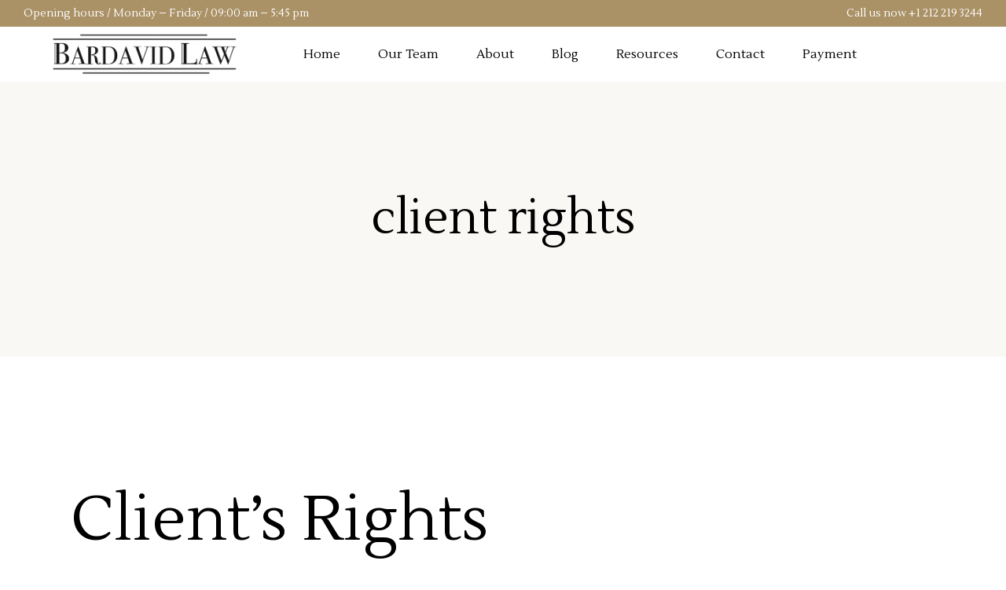

--- FILE ---
content_type: text/html; charset=UTF-8
request_url: https://www.bardavidlaw.com/about/clients-rights-and-responsibilities
body_size: 12806
content:
<!DOCTYPE html>
<html lang="en-US">
<head>
			
		<meta charset="UTF-8"/>
		<link rel="profile" href="http://gmpg.org/xfn/11"/>
					<link rel="pingback" href="https://www.bardavidlaw.com/xmlrpc.php">
			
				<meta name="viewport" content="width=device-width,initial-scale=1,user-scalable=yes">
		<title>client rights &#8211; Bardavid Law</title>
<meta name='robots' content='max-image-preview:large' />
<link rel='dns-prefetch' href='//www.bardavidlaw.com' />
<link rel='dns-prefetch' href='//www.google.com' />
<link rel='dns-prefetch' href='//fonts.googleapis.com' />
<link rel='dns-prefetch' href='//s.w.org' />
<link rel="alternate" type="application/rss+xml" title="Bardavid Law &raquo; Feed" href="https://www.bardavidlaw.com/feed" />
<link rel="alternate" type="application/rss+xml" title="Bardavid Law &raquo; Comments Feed" href="https://www.bardavidlaw.com/comments/feed" />
<link rel="alternate" type="application/rss+xml" title="Bardavid Law &raquo; client rights Comments Feed" href="https://www.bardavidlaw.com/about/clients-rights-and-responsibilities/feed" />
		<script type="text/javascript">
			window._wpemojiSettings = {"baseUrl":"https:\/\/s.w.org\/images\/core\/emoji\/13.0.1\/72x72\/","ext":".png","svgUrl":"https:\/\/s.w.org\/images\/core\/emoji\/13.0.1\/svg\/","svgExt":".svg","source":{"concatemoji":"https:\/\/www.bardavidlaw.com\/wp-includes\/js\/wp-emoji-release.min.js?ver=5.7.14"}};
			!function(e,a,t){var n,r,o,i=a.createElement("canvas"),p=i.getContext&&i.getContext("2d");function s(e,t){var a=String.fromCharCode;p.clearRect(0,0,i.width,i.height),p.fillText(a.apply(this,e),0,0);e=i.toDataURL();return p.clearRect(0,0,i.width,i.height),p.fillText(a.apply(this,t),0,0),e===i.toDataURL()}function c(e){var t=a.createElement("script");t.src=e,t.defer=t.type="text/javascript",a.getElementsByTagName("head")[0].appendChild(t)}for(o=Array("flag","emoji"),t.supports={everything:!0,everythingExceptFlag:!0},r=0;r<o.length;r++)t.supports[o[r]]=function(e){if(!p||!p.fillText)return!1;switch(p.textBaseline="top",p.font="600 32px Arial",e){case"flag":return s([127987,65039,8205,9895,65039],[127987,65039,8203,9895,65039])?!1:!s([55356,56826,55356,56819],[55356,56826,8203,55356,56819])&&!s([55356,57332,56128,56423,56128,56418,56128,56421,56128,56430,56128,56423,56128,56447],[55356,57332,8203,56128,56423,8203,56128,56418,8203,56128,56421,8203,56128,56430,8203,56128,56423,8203,56128,56447]);case"emoji":return!s([55357,56424,8205,55356,57212],[55357,56424,8203,55356,57212])}return!1}(o[r]),t.supports.everything=t.supports.everything&&t.supports[o[r]],"flag"!==o[r]&&(t.supports.everythingExceptFlag=t.supports.everythingExceptFlag&&t.supports[o[r]]);t.supports.everythingExceptFlag=t.supports.everythingExceptFlag&&!t.supports.flag,t.DOMReady=!1,t.readyCallback=function(){t.DOMReady=!0},t.supports.everything||(n=function(){t.readyCallback()},a.addEventListener?(a.addEventListener("DOMContentLoaded",n,!1),e.addEventListener("load",n,!1)):(e.attachEvent("onload",n),a.attachEvent("onreadystatechange",function(){"complete"===a.readyState&&t.readyCallback()})),(n=t.source||{}).concatemoji?c(n.concatemoji):n.wpemoji&&n.twemoji&&(c(n.twemoji),c(n.wpemoji)))}(window,document,window._wpemojiSettings);
		</script>
		<style type="text/css">
img.wp-smiley,
img.emoji {
	display: inline !important;
	border: none !important;
	box-shadow: none !important;
	height: 1em !important;
	width: 1em !important;
	margin: 0 .07em !important;
	vertical-align: -0.1em !important;
	background: none !important;
	padding: 0 !important;
}
</style>
	<link rel='stylesheet' id='wp-block-library-css'  href='https://www.bardavidlaw.com/wp-includes/css/dist/block-library/style.min.css?ver=5.7.14' type='text/css' media='all' />
<link rel='stylesheet' id='contact-form-7-css'  href='https://www.bardavidlaw.com/wp-content/plugins/contact-form-7/includes/css/styles.css?ver=5.4.1' type='text/css' media='all' />
<link rel='stylesheet' id='rs-plugin-settings-css'  href='https://www.bardavidlaw.com/wp-content/plugins/revslider/public/assets/css/settings.css?ver=5.4.8.3' type='text/css' media='all' />
<style id='rs-plugin-settings-inline-css' type='text/css'>
#rs-demo-id {}
</style>
<link rel='stylesheet' id='anwalt-mikado-default-style-css'  href='https://www.bardavidlaw.com/wp-content/themes/anwalt/style.css?ver=5.7.14' type='text/css' media='all' />
<link rel='stylesheet' id='anwalt-mikado-modules-css'  href='https://www.bardavidlaw.com/wp-content/themes/anwalt/assets/css/modules.min.css?ver=5.7.14' type='text/css' media='all' />
<link rel='stylesheet' id='anwalt-mikado-font_awesome-css'  href='https://www.bardavidlaw.com/wp-content/themes/anwalt/assets/css/font-awesome/css/font-awesome.min.css?ver=5.7.14' type='text/css' media='all' />
<link rel='stylesheet' id='anwalt-mikado-font_elegant-css'  href='https://www.bardavidlaw.com/wp-content/themes/anwalt/assets/css/elegant-icons/style.min.css?ver=5.7.14' type='text/css' media='all' />
<link rel='stylesheet' id='anwalt-mikado-ion_icons-css'  href='https://www.bardavidlaw.com/wp-content/themes/anwalt/assets/css/ion-icons/css/ionicons.min.css?ver=5.7.14' type='text/css' media='all' />
<link rel='stylesheet' id='anwalt-mikado-linea_icons-css'  href='https://www.bardavidlaw.com/wp-content/themes/anwalt/assets/css/linea-icons/style.css?ver=5.7.14' type='text/css' media='all' />
<link rel='stylesheet' id='anwalt-mikado-linear_icons-css'  href='https://www.bardavidlaw.com/wp-content/themes/anwalt/assets/css/linear-icons/style.css?ver=5.7.14' type='text/css' media='all' />
<link rel='stylesheet' id='anwalt-mikado-simple_line_icons-css'  href='https://www.bardavidlaw.com/wp-content/themes/anwalt/assets/css/simple-line-icons/simple-line-icons.css?ver=5.7.14' type='text/css' media='all' />
<link rel='stylesheet' id='anwalt-mikado-dripicons-css'  href='https://www.bardavidlaw.com/wp-content/themes/anwalt/assets/css/dripicons/dripicons.css?ver=5.7.14' type='text/css' media='all' />
<link rel='stylesheet' id='mediaelement-css'  href='https://www.bardavidlaw.com/wp-includes/js/mediaelement/mediaelementplayer-legacy.min.css?ver=4.2.16' type='text/css' media='all' />
<link rel='stylesheet' id='wp-mediaelement-css'  href='https://www.bardavidlaw.com/wp-includes/js/mediaelement/wp-mediaelement.min.css?ver=5.7.14' type='text/css' media='all' />
<link rel='stylesheet' id='anwalt-mikado-style-dynamic-css'  href='https://www.bardavidlaw.com/wp-content/themes/anwalt/assets/css/style_dynamic.css?ver=1592849613' type='text/css' media='all' />
<link rel='stylesheet' id='anwalt-mikado-modules-responsive-css'  href='https://www.bardavidlaw.com/wp-content/themes/anwalt/assets/css/modules-responsive.min.css?ver=5.7.14' type='text/css' media='all' />
<link rel='stylesheet' id='anwalt-mikado-style-dynamic-responsive-css'  href='https://www.bardavidlaw.com/wp-content/themes/anwalt/assets/css/style_dynamic_responsive.css?ver=1592849613' type='text/css' media='all' />
<link rel='stylesheet' id='anwalt-mikado-google-fonts-css'  href='https://fonts.googleapis.com/css?family=Lustria%3A300%2C300italic%2C400%2C400italic%7COpen+Sans%3A300%2C300italic%2C400%2C400italic&#038;subset=latin-ext&#038;ver=1.0.0' type='text/css' media='all' />
<script type='text/javascript' src='https://www.bardavidlaw.com/wp-includes/js/jquery/jquery.min.js?ver=3.5.1' id='jquery-core-js'></script>
<script type='text/javascript' src='https://www.bardavidlaw.com/wp-includes/js/jquery/jquery-migrate.min.js?ver=3.3.2' id='jquery-migrate-js'></script>
<script type='text/javascript' src='https://www.bardavidlaw.com/wp-content/plugins/revslider/public/assets/js/jquery.themepunch.tools.min.js?ver=5.4.8.3' id='tp-tools-js'></script>
<script type='text/javascript' src='https://www.bardavidlaw.com/wp-content/plugins/revslider/public/assets/js/jquery.themepunch.revolution.min.js?ver=5.4.8.3' id='revmin-js'></script>
<link rel="https://api.w.org/" href="https://www.bardavidlaw.com/wp-json/" /><link rel="alternate" type="application/json" href="https://www.bardavidlaw.com/wp-json/wp/v2/pages/779" /><link rel="EditURI" type="application/rsd+xml" title="RSD" href="https://www.bardavidlaw.com/xmlrpc.php?rsd" />
<link rel="wlwmanifest" type="application/wlwmanifest+xml" href="https://www.bardavidlaw.com/wp-includes/wlwmanifest.xml" /> 
<meta name="generator" content="WordPress 5.7.14" />
<link rel="canonical" href="https://www.bardavidlaw.com/about/clients-rights-and-responsibilities" />
<link rel='shortlink' href='https://www.bardavidlaw.com/?p=779' />
<link rel="alternate" type="application/json+oembed" href="https://www.bardavidlaw.com/wp-json/oembed/1.0/embed?url=https%3A%2F%2Fwww.bardavidlaw.com%2Fabout%2Fclients-rights-and-responsibilities" />
<link rel="alternate" type="text/xml+oembed" href="https://www.bardavidlaw.com/wp-json/oembed/1.0/embed?url=https%3A%2F%2Fwww.bardavidlaw.com%2Fabout%2Fclients-rights-and-responsibilities&#038;format=xml" />
<meta name="generator" content="Powered by WPBakery Page Builder - drag and drop page builder for WordPress."/>
<!--[if lte IE 9]><link rel="stylesheet" type="text/css" href="https://www.bardavidlaw.com/wp-content/plugins/js_composer/assets/css/vc_lte_ie9.min.css" media="screen"><![endif]--><meta name="generator" content="Powered by Slider Revolution 5.4.8.3 - responsive, Mobile-Friendly Slider Plugin for WordPress with comfortable drag and drop interface." />
<script type="text/javascript">function setREVStartSize(e){									
						try{ e.c=jQuery(e.c);var i=jQuery(window).width(),t=9999,r=0,n=0,l=0,f=0,s=0,h=0;
							if(e.responsiveLevels&&(jQuery.each(e.responsiveLevels,function(e,f){f>i&&(t=r=f,l=e),i>f&&f>r&&(r=f,n=e)}),t>r&&(l=n)),f=e.gridheight[l]||e.gridheight[0]||e.gridheight,s=e.gridwidth[l]||e.gridwidth[0]||e.gridwidth,h=i/s,h=h>1?1:h,f=Math.round(h*f),"fullscreen"==e.sliderLayout){var u=(e.c.width(),jQuery(window).height());if(void 0!=e.fullScreenOffsetContainer){var c=e.fullScreenOffsetContainer.split(",");if (c) jQuery.each(c,function(e,i){u=jQuery(i).length>0?u-jQuery(i).outerHeight(!0):u}),e.fullScreenOffset.split("%").length>1&&void 0!=e.fullScreenOffset&&e.fullScreenOffset.length>0?u-=jQuery(window).height()*parseInt(e.fullScreenOffset,0)/100:void 0!=e.fullScreenOffset&&e.fullScreenOffset.length>0&&(u-=parseInt(e.fullScreenOffset,0))}f=u}else void 0!=e.minHeight&&f<e.minHeight&&(f=e.minHeight);e.c.closest(".rev_slider_wrapper").css({height:f})					
						}catch(d){console.log("Failure at Presize of Slider:"+d)}						
					};</script>
		<style type="text/css" id="wp-custom-css">
			#nav-menu-item-2552,
#nav-menu-item-2553,
#nav-menu-item-2554,
#sticky-nav-menu-item-2552,
#sticky-nav-menu-item-2553,
#sticky-nav-menu-item-2554{
	border-left: 0;
}		</style>
		<noscript><style type="text/css"> .wpb_animate_when_almost_visible { opacity: 1; }</style></noscript></head>
<body class="page-template-default page page-id-779 page-child parent-pageid-339 anwalt-core-1.1.1 anwalt-ver-1.3 mkdf-grid-1300 mkdf-empty-google-api mkdf-sticky-header-on-scroll-down-up mkdf-dropdown-animate-height mkdf-header-standard mkdf-menu-area-shadow-disable mkdf-menu-area-in-grid-shadow-disable mkdf-menu-area-border-disable mkdf-menu-area-in-grid-border-disable mkdf-logo-area-border-disable mkdf-default-mobile-header mkdf-sticky-up-mobile-header mkdf-header-top-enabled wpb-js-composer js-comp-ver-5.7 vc_responsive" itemscope itemtype="http://schema.org/WebPage">
	
    <div class="mkdf-wrapper">
        <div class="mkdf-wrapper-inner">
            	
		
	<div class="mkdf-top-bar">
				
						
			<div class="mkdf-vertical-align-containers">
				<div class="mkdf-position-left"><!--
				 --><div class="mkdf-position-left-inner">
													<div id="text-2" class="widget widget_text mkdf-top-bar-widget">			<div class="textwidget"><p>Opening hours / Monday &#8211; Friday / 09:00 am &#8211; 5:45 pm</p>
</div>
		</div>											</div>
				</div>
                <div class="mkdf-position-center"><!--
				 --><div class="mkdf-position-center-inner">
                                            </div>
                </div>
				<div class="mkdf-position-right"><!--
				 --><div class="mkdf-position-right-inner">
													<div id="text-3" class="widget widget_text mkdf-top-bar-widget">			<div class="textwidget"><p>Call us now <a href="tel:+12122193244">+1 212 219 3244</a></p>
</div>
		</div>											</div>
				</div>
			</div>
				
				
			</div>
	
	
<header class="mkdf-page-header">
		
				
	<div class="mkdf-menu-area mkdf-menu-left">
				
						
			<div class="mkdf-vertical-align-containers">
				<div class="mkdf-position-left"><!--
				 --><div class="mkdf-position-left-inner">
						

<div class="mkdf-logo-wrapper">
    <a itemprop="url" href="https://www.bardavidlaw.com/" style="height: 159px;">
        <img itemprop="image" class="mkdf-normal-logo" src="http://www.bardavidlaw.com/wp-content/uploads/2020/06/bardavidlawlogo2.png" width="1405" height="319"  alt="logo"/>
        <img itemprop="image" class="mkdf-dark-logo" src="http://www.bardavidlaw.com/wp-content/uploads/2020/06/bardavidlawlogo2.png" width="1405" height="319"  alt="dark logo"/>        <img itemprop="image" class="mkdf-light-logo" src="http://www.bardavidlaw.com/wp-content/themes/anwalt/assets/img/logo_white.png"  alt="light logo"/>    </a>
</div>

													
<nav class="mkdf-main-menu mkdf-drop-down mkdf-default-nav">
    <ul id="menu-bardavid-law-main-menu" class="clearfix"><li id="nav-menu-item-501" class="menu-item menu-item-type-custom menu-item-object-custom menu-item-home  narrow"><a href="http://www.bardavidlaw.com" class=""><span class="item_outer"><span class="item_text">Home</span></span></a></li>
<li id="nav-menu-item-500" class="menu-item menu-item-type-post_type menu-item-object-page  narrow"><a href="https://www.bardavidlaw.com/about/meetus" class=""><span class="item_outer"><span class="item_text">Our Team</span></span></a></li>
<li id="nav-menu-item-464" class="menu-item menu-item-type-post_type menu-item-object-page current-page-ancestor menu-item-has-children  has_sub narrow"><a title="our firm" href="https://www.bardavidlaw.com/about" class=""><span class="item_outer"><span class="item_text">About</span><i class="mkdf-menu-arrow fa fa-angle-down"></i></span></a>
<div class="second"><div class="inner"><ul>
	<li id="nav-menu-item-463" class="menu-item menu-item-type-post_type menu-item-object-page "><a title="how we can help you" href="https://www.bardavidlaw.com/services" class=""><span class="item_outer"><span class="item_text">Our Services</span></span></a></li>
	<li id="nav-menu-item-827" class="menu-item menu-item-type-post_type menu-item-object-page "><a href="https://www.bardavidlaw.com/about/news" class=""><span class="item_outer"><span class="item_text">In the News</span></span></a></li>
	<li id="nav-menu-item-1595" class="menu-item menu-item-type-post_type menu-item-object-page "><a href="https://www.bardavidlaw.com/about/our-cases" class=""><span class="item_outer"><span class="item_text">Our Cases</span></span></a></li>
	<li id="nav-menu-item-499" class="menu-item menu-item-type-post_type menu-item-object-page "><a href="https://www.bardavidlaw.com/about/what-we-provide" class=""><span class="item_outer"><span class="item_text">What we provide</span></span></a></li>
	<li id="nav-menu-item-4031" class="menu-item menu-item-type-post_type menu-item-object-page "><a href="https://www.bardavidlaw.com/common-questions" class=""><span class="item_outer"><span class="item_text">Common Questions</span></span></a></li>
</ul></div></div>
</li>
<li id="nav-menu-item-4026" class="menu-item menu-item-type-custom menu-item-object-custom  narrow"><a href="http://www.bardavidlaw.com/our-blog" class=""><span class="item_outer"><span class="item_text">Blog</span></span></a></li>
<li id="nav-menu-item-462" class="menu-item menu-item-type-post_type menu-item-object-page  narrow"><a title="legal research and resources" href="https://www.bardavidlaw.com/research" class=""><span class="item_outer"><span class="item_text">Resources</span></span></a></li>
<li id="nav-menu-item-466" class="menu-item menu-item-type-post_type menu-item-object-page menu-item-has-children  has_sub narrow"><a href="https://www.bardavidlaw.com/contact" class=""><span class="item_outer"><span class="item_text">Contact</span><i class="mkdf-menu-arrow fa fa-angle-down"></i></span></a>
<div class="second"><div class="inner"><ul>
	<li id="nav-menu-item-1535" class="menu-item menu-item-type-post_type menu-item-object-page "><a href="https://www.bardavidlaw.com/contact" class=""><span class="item_outer"><span class="item_text">email us</span></span></a></li>
	<li id="nav-menu-item-1534" class="menu-item menu-item-type-post_type menu-item-object-page "><a href="https://www.bardavidlaw.com/contact/directions" class=""><span class="item_outer"><span class="item_text">Directions to our office</span></span></a></li>
</ul></div></div>
</li>
<li id="nav-menu-item-3985" class="menu-item menu-item-type-custom menu-item-object-custom  narrow"><a href="http://bardavidlaw.com/payment" class=""><span class="item_outer"><span class="item_text">Payment</span></span></a></li>
</ul></nav>

											</div>
				</div>
								<div class="mkdf-position-right"><!--
				 --><div class="mkdf-position-right-inner">
																	</div>
				</div>
			</div>
			
			</div>
			
		
	
<div class="mkdf-sticky-header">
        <div class="mkdf-sticky-holder mkdf-menu-left">
                    <div class="mkdf-vertical-align-containers">
                <div class="mkdf-position-left"><!--
                 --><div class="mkdf-position-left-inner">
                        

<div class="mkdf-logo-wrapper">
    <a itemprop="url" href="https://www.bardavidlaw.com/" style="height: 159px;">
        <img itemprop="image" class="mkdf-normal-logo" src="http://www.bardavidlaw.com/wp-content/uploads/2020/06/bardavidlawlogo2.png" width="1405" height="319"  alt="logo"/>
        <img itemprop="image" class="mkdf-dark-logo" src="http://www.bardavidlaw.com/wp-content/uploads/2020/06/bardavidlawlogo2.png" width="1405" height="319"  alt="dark logo"/>        <img itemprop="image" class="mkdf-light-logo" src="http://www.bardavidlaw.com/wp-content/themes/anwalt/assets/img/logo_white.png"  alt="light logo"/>    </a>
</div>

                                                    
<nav class="mkdf-main-menu mkdf-drop-down mkdf-sticky-nav">
    <ul id="menu-bardavid-law-main-menu-1" class="clearfix"><li id="sticky-nav-menu-item-501" class="menu-item menu-item-type-custom menu-item-object-custom menu-item-home  narrow"><a href="http://www.bardavidlaw.com" class=""><span class="item_outer"><span class="item_text">Home</span><span class="plus"></span></span></a></li>
<li id="sticky-nav-menu-item-500" class="menu-item menu-item-type-post_type menu-item-object-page  narrow"><a href="https://www.bardavidlaw.com/about/meetus" class=""><span class="item_outer"><span class="item_text">Our Team</span><span class="plus"></span></span></a></li>
<li id="sticky-nav-menu-item-464" class="menu-item menu-item-type-post_type menu-item-object-page current-page-ancestor menu-item-has-children  has_sub narrow"><a title="our firm" href="https://www.bardavidlaw.com/about" class=""><span class="item_outer"><span class="item_text">About</span><span class="plus"></span><i class="mkdf-menu-arrow fa fa-angle-down"></i></span></a>
<div class="second"><div class="inner"><ul>
	<li id="sticky-nav-menu-item-463" class="menu-item menu-item-type-post_type menu-item-object-page "><a title="how we can help you" href="https://www.bardavidlaw.com/services" class=""><span class="item_outer"><span class="item_text">Our Services</span><span class="plus"></span></span></a></li>
	<li id="sticky-nav-menu-item-827" class="menu-item menu-item-type-post_type menu-item-object-page "><a href="https://www.bardavidlaw.com/about/news" class=""><span class="item_outer"><span class="item_text">In the News</span><span class="plus"></span></span></a></li>
	<li id="sticky-nav-menu-item-1595" class="menu-item menu-item-type-post_type menu-item-object-page "><a href="https://www.bardavidlaw.com/about/our-cases" class=""><span class="item_outer"><span class="item_text">Our Cases</span><span class="plus"></span></span></a></li>
	<li id="sticky-nav-menu-item-499" class="menu-item menu-item-type-post_type menu-item-object-page "><a href="https://www.bardavidlaw.com/about/what-we-provide" class=""><span class="item_outer"><span class="item_text">What we provide</span><span class="plus"></span></span></a></li>
	<li id="sticky-nav-menu-item-4031" class="menu-item menu-item-type-post_type menu-item-object-page "><a href="https://www.bardavidlaw.com/common-questions" class=""><span class="item_outer"><span class="item_text">Common Questions</span><span class="plus"></span></span></a></li>
</ul></div></div>
</li>
<li id="sticky-nav-menu-item-4026" class="menu-item menu-item-type-custom menu-item-object-custom  narrow"><a href="http://www.bardavidlaw.com/our-blog" class=""><span class="item_outer"><span class="item_text">Blog</span><span class="plus"></span></span></a></li>
<li id="sticky-nav-menu-item-462" class="menu-item menu-item-type-post_type menu-item-object-page  narrow"><a title="legal research and resources" href="https://www.bardavidlaw.com/research" class=""><span class="item_outer"><span class="item_text">Resources</span><span class="plus"></span></span></a></li>
<li id="sticky-nav-menu-item-466" class="menu-item menu-item-type-post_type menu-item-object-page menu-item-has-children  has_sub narrow"><a href="https://www.bardavidlaw.com/contact" class=""><span class="item_outer"><span class="item_text">Contact</span><span class="plus"></span><i class="mkdf-menu-arrow fa fa-angle-down"></i></span></a>
<div class="second"><div class="inner"><ul>
	<li id="sticky-nav-menu-item-1535" class="menu-item menu-item-type-post_type menu-item-object-page "><a href="https://www.bardavidlaw.com/contact" class=""><span class="item_outer"><span class="item_text">email us</span><span class="plus"></span></span></a></li>
	<li id="sticky-nav-menu-item-1534" class="menu-item menu-item-type-post_type menu-item-object-page "><a href="https://www.bardavidlaw.com/contact/directions" class=""><span class="item_outer"><span class="item_text">Directions to our office</span><span class="plus"></span></span></a></li>
</ul></div></div>
</li>
<li id="sticky-nav-menu-item-3985" class="menu-item menu-item-type-custom menu-item-object-custom  narrow"><a href="http://bardavidlaw.com/payment" class=""><span class="item_outer"><span class="item_text">Payment</span><span class="plus"></span></span></a></li>
</ul></nav>

                                            </div>
                </div>
                                <div class="mkdf-position-right"><!--
                 --><div class="mkdf-position-right-inner">
                                                                    </div>
                </div>
            </div>
                </div>
	</div>

	
	</header>


<header class="mkdf-mobile-header">
		
	<div class="mkdf-mobile-header-inner">
		<div class="mkdf-mobile-header-holder">
			<div class="mkdf-grid">
				<div class="mkdf-vertical-align-containers">
					<div class="mkdf-vertical-align-containers">
													<div class="mkdf-mobile-menu-opener mkdf-mobile-menu-opener-icon-pack">
								<a href="javascript:void(0)">
									<span class="mkdf-mobile-menu-icon">
										<span aria-hidden="true" class="mkdf-icon-font-elegant icon_menu "></span>									</span>
																	</a>
							</div>
												<div class="mkdf-position-center"><!--
						 --><div class="mkdf-position-center-inner">
								

<div class="mkdf-mobile-logo-wrapper">
    <a itemprop="url" href="https://www.bardavidlaw.com/" style="height: 159px">
        <img itemprop="image" src="http://www.bardavidlaw.com/wp-content/uploads/2020/06/bardavidlawlogo2.png" width="1405" height="319"  alt="Mobile Logo"/>
    </a>
</div>

							</div>
						</div>
						<div class="mkdf-position-right"><!--
						 --><div class="mkdf-position-right-inner">
															</div>
						</div>
					</div>
				</div>
			</div>
		</div>
			<nav class="mkdf-mobile-nav" role="navigation" aria-label="Mobile Menu">
    <div class="mkdf-grid">
	    <ul id="menu-bardavid-law-main-menu-2" class=""><li id="mobile-menu-item-501" class="menu-item menu-item-type-custom menu-item-object-custom menu-item-home "><a href="http://www.bardavidlaw.com" class=""><span>Home</span></a></li>
<li id="mobile-menu-item-500" class="menu-item menu-item-type-post_type menu-item-object-page "><a href="https://www.bardavidlaw.com/about/meetus" class=""><span>Our Team</span></a></li>
<li id="mobile-menu-item-464" class="menu-item menu-item-type-post_type menu-item-object-page current-page-ancestor menu-item-has-children  has_sub"><a title="our firm" href="https://www.bardavidlaw.com/about" class=""><span>About</span></a><span class="mobile_arrow"><i class="mkdf-sub-arrow fa fa-angle-right"></i><i class="fa fa-angle-down"></i></span>
<ul class="sub_menu">
	<li id="mobile-menu-item-463" class="menu-item menu-item-type-post_type menu-item-object-page "><a title="how we can help you" href="https://www.bardavidlaw.com/services" class=""><span>Our Services</span></a></li>
	<li id="mobile-menu-item-827" class="menu-item menu-item-type-post_type menu-item-object-page "><a href="https://www.bardavidlaw.com/about/news" class=""><span>In the News</span></a></li>
	<li id="mobile-menu-item-1595" class="menu-item menu-item-type-post_type menu-item-object-page "><a href="https://www.bardavidlaw.com/about/our-cases" class=""><span>Our Cases</span></a></li>
	<li id="mobile-menu-item-499" class="menu-item menu-item-type-post_type menu-item-object-page "><a href="https://www.bardavidlaw.com/about/what-we-provide" class=""><span>What we provide</span></a></li>
	<li id="mobile-menu-item-4031" class="menu-item menu-item-type-post_type menu-item-object-page "><a href="https://www.bardavidlaw.com/common-questions" class=""><span>Common Questions</span></a></li>
</ul>
</li>
<li id="mobile-menu-item-4026" class="menu-item menu-item-type-custom menu-item-object-custom "><a href="http://www.bardavidlaw.com/our-blog" class=""><span>Blog</span></a></li>
<li id="mobile-menu-item-462" class="menu-item menu-item-type-post_type menu-item-object-page "><a title="legal research and resources" href="https://www.bardavidlaw.com/research" class=""><span>Resources</span></a></li>
<li id="mobile-menu-item-466" class="menu-item menu-item-type-post_type menu-item-object-page menu-item-has-children  has_sub"><a href="https://www.bardavidlaw.com/contact" class=""><span>Contact</span></a><span class="mobile_arrow"><i class="mkdf-sub-arrow fa fa-angle-right"></i><i class="fa fa-angle-down"></i></span>
<ul class="sub_menu">
	<li id="mobile-menu-item-1535" class="menu-item menu-item-type-post_type menu-item-object-page "><a href="https://www.bardavidlaw.com/contact" class=""><span>email us</span></a></li>
	<li id="mobile-menu-item-1534" class="menu-item menu-item-type-post_type menu-item-object-page "><a href="https://www.bardavidlaw.com/contact/directions" class=""><span>Directions to our office</span></a></li>
</ul>
</li>
<li id="mobile-menu-item-3985" class="menu-item menu-item-type-custom menu-item-object-custom "><a href="http://bardavidlaw.com/payment" class=""><span>Payment</span></a></li>
</ul>    </div>
</nav>
	</div>
	
	</header>

			<a id='mkdf-back-to-top' href='#'>
                <span class="mkdf-icon-stack">
                     <span aria-hidden="true" class="mkdf-icon-linear-icons lnr lnr-chevron-up "></span>                     <span aria-hidden="true" class="mkdf-icon-linear-icons lnr lnr-chevron-up "></span>                </span>
			</a>
			        
            <div class="mkdf-content" >
                <div class="mkdf-content-inner">
<div class="mkdf-title-holder mkdf-centered-type mkdf-title-va-header-bottom mkdf-title-content-va-middle" style="height: 350px;background-color: rgba(194,170,128,0.08)" data-height="350">
		<div class="mkdf-title-wrapper" style="height: 350px">
		<div class="mkdf-title-inner">
			<div class="mkdf-grid" >
									<h2 class="mkdf-page-title entry-title" >client rights</h2>
											</div>
	    </div>
	</div>
</div>


<div class="mkdf-container mkdf-default-page-template">
		
	<div class="mkdf-container-inner clearfix">
        					<div class="mkdf-grid-row">
				<div class="mkdf-page-content-holder mkdf-grid-col-12">
					<div style="text-align: justify;">
<h1>Client&#8217;s Rights</h1>
<p><span style="color: grey;"> Right click and &#8220;save as&#8221; to download a .PDF version of Statement of Client&#8217;s Rights from the New York State Bar Association <a href="http://www.bardavidlaw.com/wp-content/uploads/2011/09/rights21.pdf" target="_blank">here (English)</a> and <a href="http://www.bardavidlaw.com/wp-content/uploads/2011/09/rights.Spanish.pdf">here (Spanish).</a> </span></p>
<p><span style="color: black;"> 1. You are entitled to be treated with courtesy and consideration at all times by your lawyer and the other lawyers and personnel in your lawyer’s office.</span></p>
<p>2. You are entitled to an attorney capable of handling your legal matter competently and diligently, in accordance with the highest standards of the profession. If you are not satisfied with how your matter is being handled, you have the right to withdraw from the attorney-client relationship at any time (court approval may be required in some matters and your attorney may have a claim against you for the value of services rendered to you up to the point of discharge).</p>
<p>3. You are entitled to your lawyer’s independent professional judgment and undivided loyalty uncompromised by conflicts of interest.</p>
<p>4. You are entitled to be charged a reasonable fee and to have your lawyer explain at the outset how the fee will be computed and the manner and frequency of billing. You are entitled to request and receive a written itemized bill from your attorney at reasonable intervals. You may refuse to enter into any fee arrangement that you find unsatisfactory. In the event of a fee dispute, you may have the right to seek arbitration; your attorney will provide you with the necessary information regarding arbitration in the event of a fee dispute, or upon your request.</p>
<p>5. You are entitled to have your questions and concerns addressed in a prompt manner and to have your telephone calls returned promptly.</p>
<p>6. You are entitled to be kept informed as to the status of your matter and to request and receive copies of papers. You are entitled to sufficient information to allow you to participate meaningfully in the development of your matter.</p>
<p>7. You are entitled to have your legitimate objectives respected by your attorney, including whether or not to settle your matter (court approval of a settlement is required in some matters).</p>
<p>8. You have the right to privacy in your dealings with your lawyer and to have your secrets and confidences preserved to the extent permitted by law.</p>
<p>9. You are entitled to have your attorney conduct himself or herself ethically in accordance with the Code of Professional Responsibility.</p>
<p>10. You may not be refused representation on the basis of race, creed, color, age, religion, sex, sexual orientation, national origin or disability.</p>
<p>[divider_top]</p>
</div>
<h1 style="text-align: justify;">Client&#8217;s Responsibilities</h1>
<p style="text-align: justify;"><span style="color: grey;"> Right click and &#8220;save as&#8221; to download a .PDF version of Statement of Client&#8217;s Responsibilities from the New York State Bar Association <a href="http://www.bardavidlaw.com/wp-content/uploads/2011/09/responsibilities.pdf">here (English)</a>and <a href="http://www.bardavidlaw.com/wp-content/uploads/2011/09/responsibilities.Spanish.pdf">here (Spanish)</a> </span></p>
<p style="text-align: justify;"><span style="color: black;"> Reciprocal trust, courtesy and respect are the hallmarks of the attorney-client relationship. Within that relationship, the client looks to the attorney for expertise, education, sound judgment, protection, advocacy and representation. These expectations can be achieved only if the client fulfills the following responsibilities:</span></p>
<p style="text-align: justify;">1. The client is expected to treat the lawyer and the lawyer&#8217;s staff with courtesy and consideration.</p>
<p style="text-align: justify;">2. The client&#8217;s relationship with the lawyer must be one of complete candor and the lawyer must be apprised of all facts or circumstances of the matter being handled by the lawyer even if the client believes that those facts may be detrimental to the client&#8217;s cause or unflattering to the client.</p>
<p style="text-align: justify;">3. The client must honor the fee arrangement as agreed to with the lawyer, in accordance with law.</p>
<p style="text-align: justify;">4. All bills for services rendered which are tendered to the client pursuant to the agreed upon fee arrangement should be paid promptly.</p>
<p style="text-align: justify;">5. The client may withdraw from the attorney-client relationship, subject to financial commitments under the agreed to fee arrangement, and, in certain circumstances, subject to court approval.</p>
<p style="text-align: justify;">6. Although the client should expect that his or her correspondence, telephone calls and other communications will be answered within a reasonable time frame, the client should recognize that the lawyer has other clients equally demanding of the lawyer&#8217;s time and attention.</p>
<p style="text-align: justify;">7. The client should maintain contact with the lawyer, promptly notify the lawyer of any change in telephone number or address and respond promptly to a request by the lawyer for information and cooperation.</p>
<p style="text-align: justify;">8. The client must realize that the lawyer need respect only legitimate objectives of the client and that the lawyer will not advocate or propose positions which are unprofessional or contrary to law or the Lawyer&#8217;s Code of Professional responsibility. 9. The lawyer may be unable to accept a case if the lawyer has previous professional commitments which will result in inadequate time being available for the proper representation of a new client.</p>
<p style="text-align: justify;">10. A lawyer is under no obligation to accept a client if the lawyer determines that the cause of the client is without merit, a conflict of interest would exist or that a suitable working relationship with the client is not likely.</p>
				</div>
							</div>
		        	</div>
	
	</div>

</div> <!-- close div.content_inner -->
	</div>  <!-- close div.content -->
					<footer class="mkdf-page-footer ">
				<div class="mkdf-footer-top-holder" >
    <div class="mkdf-footer-top-inner mkdf-full-width">
        <div class="mkdf-grid-row mkdf-footer-top-alignment-left">
			                <div class="mkdf-column-content mkdf-grid-col-3">
					<div id="media_image-4" class="widget mkdf-footer-column-1 widget_media_image"><img width="289" height="66" src="https://www.bardavidlaw.com/wp-content/uploads/2020/06/minilogo_footer-1.png" class="image wp-image-3945  attachment-full size-full" alt="" loading="lazy" style="max-width: 100%; height: auto;" /></div><div id="text-4" class="widget mkdf-footer-column-1 widget_text">			<div class="textwidget"><div class="mkdf-footer-text-first">Professionals with exceptional legal background and years of immigration expertise.</div>
</div>
		</div><div id="text-14" class="widget mkdf-footer-column-1 widget_text">			<div class="textwidget"><div class="vc_row wpb_row vc_row-fluid" ><div class="wpb_column vc_column_container vc_col-sm-12"><div class="vc_column-inner"><div class="wpb_wrapper"><div class="mkdf-iwt clearfix  mkdf-iwt-icon-left-from-title mkdf-iwt-icon-medium ">
	<div class="mkdf-iwt-content" >
					<div class="mkdf-iwt-title" style="color: #eae6e4">
									<a itemprop="url" href="tel:2122193244" target="_self" rel="noopener">
									<span class="mkdf-iwt-icon">
						    <span class="mkdf-icon-shortcode mkdf-normal    mkdf-icon-medium"  data-hover-color="#6c5835" data-color="#aa9166">
        <span class="mkdf-icon-bckg-holder" ></span>
                    <i class="mkdf-icon-ion-icon ion-android-call mkdf-icon-element" style="color: #aa9166;font-size:21px" ></i>                    </span>
					</span>
					<p class="mkdf-iwt-title-text">(212) 219-3244</p>
									</a>
							</div>
					</div>
</div></div></div></div></div>
</div>
		</div><div id="text-15" class="widget mkdf-footer-column-1 widget_text">			<div class="textwidget"><div class="vc_row wpb_row vc_row-fluid vc_custom_1522672246424" ><div class="wpb_column vc_column_container vc_col-sm-12"><div class="vc_column-inner"><div class="wpb_wrapper"><div class="mkdf-iwt clearfix  mkdf-iwt-icon-left-from-title mkdf-iwt-icon-medium ">
	<div class="mkdf-iwt-content" >
					<div class="mkdf-iwt-title" style="color: #eae6e4">
									<a itemprop="url" href="https://www.google.com/maps/place/Broadway-Chambers+Building,+277+Broadway+%231501,+New+York,+NY+10007,+EE.+UU./@40.7144408,-74.0086795,17z/data=!3m1!4b1!4m5!3m4!1s0x89c25a21e2f8838f:0xb20f44fd8b3caaad!8m2!3d40.7144408!4d-74.0064908" target="_blank" rel="noopener">
									<span class="mkdf-iwt-icon">
						    <span class="mkdf-icon-shortcode mkdf-normal    mkdf-icon-medium"  data-hover-color="#6c5835" data-color="#aa9166">
        <span class="mkdf-icon-bckg-holder" ></span>
                    <i class="mkdf-icon-ion-icon ion-android-pin mkdf-icon-element" style="color: #aa9166;font-size:21px" ></i>                    </span>
					</span>
					<p class="mkdf-iwt-title-text">277 Broadway, Suite 1501</p>
									</a>
							</div>
					</div>
</div></div></div></div></div>
</div>
		</div><div id="text-16" class="widget mkdf-footer-column-1 widget_text">			<div class="textwidget"><div class="vc_row wpb_row vc_row-fluid" ><div class="wpb_column vc_column_container vc_col-sm-12"><div class="vc_column-inner"><div class="wpb_wrapper"><div class="mkdf-iwt clearfix  mkdf-iwt-icon-left-from-title mkdf-iwt-icon-medium ">
	<div class="mkdf-iwt-content" >
					<div class="mkdf-iwt-title" style="color: #eae6e4">
									<a itemprop="url" href="#" target="_self" rel="noopener">
									<span class="mkdf-iwt-icon">
						    <span class="mkdf-icon-shortcode mkdf-normal    mkdf-icon-medium"  data-hover-color="#6c5835" data-color="#aa9166">
        <span class="mkdf-icon-bckg-holder" ></span>
                    <i class="mkdf-icon-ion-icon ion-ios-time mkdf-icon-element" style="color: #aa9166;font-size:21px" ></i>                    </span>
					</span>
					<p class="mkdf-iwt-title-text">Mon - Fri 9.00am - 5.45pm</p>
									</a>
							</div>
					</div>
</div></div></div></div></div>
</div>
		</div>                </div>
			                <div class="mkdf-column-content mkdf-grid-col-3">
					                </div>
			                <div class="mkdf-column-content mkdf-grid-col-3">
					<div id="nav_menu-2" class="widget mkdf-footer-column-3 widget_nav_menu"><div class="mkdf-widget-title-holder"><h5 class="mkdf-widget-title">Common questions</h5></div><div class="menu-footer-menu-navigation-container"><ul id="menu-footer-menu-navigation" class="menu"><li id="menu-item-3946" class="menu-item menu-item-type-post_type menu-item-object-page menu-item-3946"><a href="https://www.bardavidlaw.com/common-questions">Do I need a lawyer to go to court?</a></li>
<li id="menu-item-3947" class="menu-item menu-item-type-post_type menu-item-object-page menu-item-3947"><a href="https://www.bardavidlaw.com/common-questions">What are my rights as a client?</a></li>
<li id="menu-item-3948" class="menu-item menu-item-type-post_type menu-item-object-page menu-item-3948"><a href="https://www.bardavidlaw.com/common-questions">How do I apply for asylum?</a></li>
<li id="menu-item-3949" class="menu-item menu-item-type-post_type menu-item-object-page menu-item-3949"><a href="https://www.bardavidlaw.com/common-questions">When should I apply for asylum?</a></li>
<li id="menu-item-3950" class="menu-item menu-item-type-post_type menu-item-object-page menu-item-3950"><a href="https://www.bardavidlaw.com/common-questions">What are your fees?</a></li>
<li id="menu-item-3951" class="menu-item menu-item-type-post_type menu-item-object-page menu-item-3951"><a href="https://www.bardavidlaw.com/common-questions">Do you provide free consultations?</a></li>
</ul></div></div>                </div>
			                <div class="mkdf-column-content mkdf-grid-col-3">
					                </div>
			        </div>
    </div>
</div><div class="mkdf-footer-bottom-holder">
    <div class="mkdf-footer-bottom-inner mkdf-full-width">
        <div class="mkdf-grid-row ">
			                <div class="mkdf-grid-col-6">
                    <div class="mkdf-footer-btm-widget-holder">
                        <div id="text-6" class="widget mkdf-footer-bottom-column-1 widget_text">			<div class="textwidget"><p style="padding-top: 4px; font-size: 11px; letter-spacing: 0.2em; font-weight: 400;">COPYRIGHTS 2020 © BARDAVID LAW, P.C.</p>
</div>
		</div>                    </div>
                </div>
			                <div class="mkdf-grid-col-6">
                    <div class="mkdf-footer-btm-widget-holder">
                                            </div>
                </div>
			        </div>
    </div>
</div>			</footer>
			</div> <!-- close div.mkdf-wrapper-inner  -->
</div> <!-- close div.mkdf-wrapper -->
<link rel='stylesheet' id='js_composer_front-css'  href='https://www.bardavidlaw.com/wp-content/plugins/js_composer/assets/css/js_composer.min.css?ver=5.7' type='text/css' media='all' />
<script type='text/javascript' src='https://www.bardavidlaw.com/wp-includes/js/dist/vendor/wp-polyfill.min.js?ver=7.4.4' id='wp-polyfill-js'></script>
<script type='text/javascript' id='wp-polyfill-js-after'>
( 'fetch' in window ) || document.write( '<script src="https://www.bardavidlaw.com/wp-includes/js/dist/vendor/wp-polyfill-fetch.min.js?ver=3.0.0"></scr' + 'ipt>' );( document.contains ) || document.write( '<script src="https://www.bardavidlaw.com/wp-includes/js/dist/vendor/wp-polyfill-node-contains.min.js?ver=3.42.0"></scr' + 'ipt>' );( window.DOMRect ) || document.write( '<script src="https://www.bardavidlaw.com/wp-includes/js/dist/vendor/wp-polyfill-dom-rect.min.js?ver=3.42.0"></scr' + 'ipt>' );( window.URL && window.URL.prototype && window.URLSearchParams ) || document.write( '<script src="https://www.bardavidlaw.com/wp-includes/js/dist/vendor/wp-polyfill-url.min.js?ver=3.6.4"></scr' + 'ipt>' );( window.FormData && window.FormData.prototype.keys ) || document.write( '<script src="https://www.bardavidlaw.com/wp-includes/js/dist/vendor/wp-polyfill-formdata.min.js?ver=3.0.12"></scr' + 'ipt>' );( Element.prototype.matches && Element.prototype.closest ) || document.write( '<script src="https://www.bardavidlaw.com/wp-includes/js/dist/vendor/wp-polyfill-element-closest.min.js?ver=2.0.2"></scr' + 'ipt>' );( 'objectFit' in document.documentElement.style ) || document.write( '<script src="https://www.bardavidlaw.com/wp-includes/js/dist/vendor/wp-polyfill-object-fit.min.js?ver=2.3.4"></scr' + 'ipt>' );
</script>
<script type='text/javascript' id='contact-form-7-js-extra'>
/* <![CDATA[ */
var wpcf7 = {"api":{"root":"https:\/\/www.bardavidlaw.com\/wp-json\/","namespace":"contact-form-7\/v1"}};
/* ]]> */
</script>
<script type='text/javascript' src='https://www.bardavidlaw.com/wp-content/plugins/contact-form-7/includes/js/index.js?ver=5.4.1' id='contact-form-7-js'></script>
<script type='text/javascript' src='https://www.bardavidlaw.com/wp-includes/js/jquery/ui/core.min.js?ver=1.12.1' id='jquery-ui-core-js'></script>
<script type='text/javascript' src='https://www.bardavidlaw.com/wp-includes/js/jquery/ui/tabs.min.js?ver=1.12.1' id='jquery-ui-tabs-js'></script>
<script type='text/javascript' src='https://www.bardavidlaw.com/wp-includes/js/jquery/ui/accordion.min.js?ver=1.12.1' id='jquery-ui-accordion-js'></script>
<script type='text/javascript' id='mediaelement-core-js-before'>
var mejsL10n = {"language":"en","strings":{"mejs.download-file":"Download File","mejs.install-flash":"You are using a browser that does not have Flash player enabled or installed. Please turn on your Flash player plugin or download the latest version from https:\/\/get.adobe.com\/flashplayer\/","mejs.fullscreen":"Fullscreen","mejs.play":"Play","mejs.pause":"Pause","mejs.time-slider":"Time Slider","mejs.time-help-text":"Use Left\/Right Arrow keys to advance one second, Up\/Down arrows to advance ten seconds.","mejs.live-broadcast":"Live Broadcast","mejs.volume-help-text":"Use Up\/Down Arrow keys to increase or decrease volume.","mejs.unmute":"Unmute","mejs.mute":"Mute","mejs.volume-slider":"Volume Slider","mejs.video-player":"Video Player","mejs.audio-player":"Audio Player","mejs.captions-subtitles":"Captions\/Subtitles","mejs.captions-chapters":"Chapters","mejs.none":"None","mejs.afrikaans":"Afrikaans","mejs.albanian":"Albanian","mejs.arabic":"Arabic","mejs.belarusian":"Belarusian","mejs.bulgarian":"Bulgarian","mejs.catalan":"Catalan","mejs.chinese":"Chinese","mejs.chinese-simplified":"Chinese (Simplified)","mejs.chinese-traditional":"Chinese (Traditional)","mejs.croatian":"Croatian","mejs.czech":"Czech","mejs.danish":"Danish","mejs.dutch":"Dutch","mejs.english":"English","mejs.estonian":"Estonian","mejs.filipino":"Filipino","mejs.finnish":"Finnish","mejs.french":"French","mejs.galician":"Galician","mejs.german":"German","mejs.greek":"Greek","mejs.haitian-creole":"Haitian Creole","mejs.hebrew":"Hebrew","mejs.hindi":"Hindi","mejs.hungarian":"Hungarian","mejs.icelandic":"Icelandic","mejs.indonesian":"Indonesian","mejs.irish":"Irish","mejs.italian":"Italian","mejs.japanese":"Japanese","mejs.korean":"Korean","mejs.latvian":"Latvian","mejs.lithuanian":"Lithuanian","mejs.macedonian":"Macedonian","mejs.malay":"Malay","mejs.maltese":"Maltese","mejs.norwegian":"Norwegian","mejs.persian":"Persian","mejs.polish":"Polish","mejs.portuguese":"Portuguese","mejs.romanian":"Romanian","mejs.russian":"Russian","mejs.serbian":"Serbian","mejs.slovak":"Slovak","mejs.slovenian":"Slovenian","mejs.spanish":"Spanish","mejs.swahili":"Swahili","mejs.swedish":"Swedish","mejs.tagalog":"Tagalog","mejs.thai":"Thai","mejs.turkish":"Turkish","mejs.ukrainian":"Ukrainian","mejs.vietnamese":"Vietnamese","mejs.welsh":"Welsh","mejs.yiddish":"Yiddish"}};
</script>
<script type='text/javascript' src='https://www.bardavidlaw.com/wp-includes/js/mediaelement/mediaelement-and-player.min.js?ver=4.2.16' id='mediaelement-core-js'></script>
<script type='text/javascript' src='https://www.bardavidlaw.com/wp-includes/js/mediaelement/mediaelement-migrate.min.js?ver=5.7.14' id='mediaelement-migrate-js'></script>
<script type='text/javascript' id='mediaelement-js-extra'>
/* <![CDATA[ */
var _wpmejsSettings = {"pluginPath":"\/wp-includes\/js\/mediaelement\/","classPrefix":"mejs-","stretching":"responsive"};
/* ]]> */
</script>
<script type='text/javascript' src='https://www.bardavidlaw.com/wp-includes/js/mediaelement/wp-mediaelement.min.js?ver=5.7.14' id='wp-mediaelement-js'></script>
<script type='text/javascript' src='https://www.bardavidlaw.com/wp-content/themes/anwalt/assets/js/modules/plugins/jquery.appear.js?ver=5.7.14' id='appear-js'></script>
<script type='text/javascript' src='https://www.bardavidlaw.com/wp-content/themes/anwalt/assets/js/modules/plugins/modernizr.min.js?ver=5.7.14' id='modernizr-js'></script>
<script type='text/javascript' src='https://www.bardavidlaw.com/wp-includes/js/hoverIntent.min.js?ver=1.8.1' id='hoverIntent-js'></script>
<script type='text/javascript' src='https://www.bardavidlaw.com/wp-content/themes/anwalt/assets/js/modules/plugins/jquery.plugin.js?ver=5.7.14' id='jquery-plugin-js'></script>
<script type='text/javascript' src='https://www.bardavidlaw.com/wp-content/themes/anwalt/assets/js/modules/plugins/owl.carousel.min.js?ver=5.7.14' id='owl-carousel-js'></script>
<script type='text/javascript' src='https://www.bardavidlaw.com/wp-content/plugins/js_composer/assets/lib/waypoints/waypoints.min.js?ver=5.7' id='waypoints-js'></script>
<script type='text/javascript' src='https://www.bardavidlaw.com/wp-content/themes/anwalt/assets/js/modules/plugins/fluidvids.min.js?ver=5.7.14' id='fluidvids-js'></script>
<script type='text/javascript' src='https://www.bardavidlaw.com/wp-content/plugins/js_composer/assets/lib/prettyphoto/js/jquery.prettyPhoto.min.js?ver=5.7' id='prettyphoto-js'></script>
<script type='text/javascript' src='https://www.bardavidlaw.com/wp-content/themes/anwalt/assets/js/modules/plugins/perfect-scrollbar.jquery.min.js?ver=5.7.14' id='perfect-scrollbar-js'></script>
<script type='text/javascript' src='https://www.bardavidlaw.com/wp-content/themes/anwalt/assets/js/modules/plugins/ScrollToPlugin.min.js?ver=5.7.14' id='ScrollToPlugin-js'></script>
<script type='text/javascript' src='https://www.bardavidlaw.com/wp-content/themes/anwalt/assets/js/modules/plugins/parallax.min.js?ver=5.7.14' id='parallax-js'></script>
<script type='text/javascript' src='https://www.bardavidlaw.com/wp-content/themes/anwalt/assets/js/modules/plugins/jquery.waitforimages.js?ver=5.7.14' id='waitforimages-js'></script>
<script type='text/javascript' src='https://www.bardavidlaw.com/wp-content/themes/anwalt/assets/js/modules/plugins/jquery.easing.1.3.js?ver=5.7.14' id='jquery-easing-1.3-js'></script>
<script type='text/javascript' src='https://www.bardavidlaw.com/wp-content/plugins/js_composer/assets/lib/bower/isotope/dist/isotope.pkgd.min.js?ver=5.7' id='isotope-js'></script>
<script type='text/javascript' src='https://www.bardavidlaw.com/wp-content/themes/anwalt/assets/js/modules/plugins/packery-mode.pkgd.min.js?ver=5.7.14' id='packery-js'></script>
<script type='text/javascript' src='https://www.bardavidlaw.com/wp-content/plugins/anwalt-core/shortcodes/countdown/assets/js/plugins/jquery.countdown.min.js?ver=5.7.14' id='countdown-js'></script>
<script type='text/javascript' src='https://www.bardavidlaw.com/wp-content/plugins/anwalt-core/shortcodes/counter/assets/js/plugins/counter.js?ver=5.7.14' id='counter-js'></script>
<script type='text/javascript' src='https://www.bardavidlaw.com/wp-content/plugins/anwalt-core/shortcodes/counter/assets/js/plugins/absoluteCounter.min.js?ver=5.7.14' id='absoluteCounter-js'></script>
<script type='text/javascript' src='https://www.bardavidlaw.com/wp-content/plugins/anwalt-core/shortcodes/custom-font/assets/js/plugins/typed.js?ver=5.7.14' id='typed-js'></script>
<script type='text/javascript' src='https://www.bardavidlaw.com/wp-content/plugins/anwalt-core/shortcodes/full-screen-sections/assets/js/plugins/jquery.fullPage.min.js?ver=5.7.14' id='fullPage-js'></script>
<script type='text/javascript' src='https://www.bardavidlaw.com/wp-content/plugins/anwalt-core/shortcodes/pie-chart/assets/js/plugins/easypiechart.js?ver=5.7.14' id='easypiechart-js'></script>
<script type='text/javascript' src='https://www.bardavidlaw.com/wp-content/plugins/anwalt-core/shortcodes/uncovering-sections/assets/js/plugins/curtain.js?ver=5.7.14' id='curtain-js'></script>
<script type='text/javascript' src='https://www.bardavidlaw.com/wp-content/plugins/anwalt-core/shortcodes/vertical-split-slider/assets/js/plugins/jquery.multiscroll.min.js?ver=5.7.14' id='multiscroll-js'></script>
<script type='text/javascript' id='anwalt-mikado-modules-js-extra'>
/* <![CDATA[ */
var mkdfGlobalVars = {"vars":{"mkdfAddForAdminBar":0,"mkdfElementAppearAmount":-100,"mkdfAjaxUrl":"https:\/\/www.bardavidlaw.com\/wp-admin\/admin-ajax.php","mkdfStickyHeaderHeight":0,"mkdfStickyHeaderTransparencyHeight":70,"mkdfTopBarHeight":46,"mkdfLogoAreaHeight":0,"mkdfMenuAreaHeight":116,"mkdfMobileHeaderHeight":70}};
var mkdfPerPageVars = {"vars":{"mkdfMobileHeaderHeight":70,"mkdfStickyScrollAmount":555,"mkdfHeaderTransparencyHeight":0,"mkdfHeaderVerticalWidth":0}};
/* ]]> */
</script>
<script type='text/javascript' src='https://www.bardavidlaw.com/wp-content/themes/anwalt/assets/js/modules.min.js?ver=5.7.14' id='anwalt-mikado-modules-js'></script>
<script type='text/javascript' src='https://www.bardavidlaw.com/wp-includes/js/comment-reply.min.js?ver=5.7.14' id='comment-reply-js'></script>
<script type='text/javascript' src='https://www.google.com/recaptcha/api.js?render=42323221&#038;ver=3.0' id='google-recaptcha-js'></script>
<script type='text/javascript' id='wpcf7-recaptcha-js-extra'>
/* <![CDATA[ */
var wpcf7_recaptcha = {"sitekey":"42323221","actions":{"homepage":"homepage","contactform":"contactform"}};
/* ]]> */
</script>
<script type='text/javascript' src='https://www.bardavidlaw.com/wp-content/plugins/contact-form-7/modules/recaptcha/index.js?ver=5.4.1' id='wpcf7-recaptcha-js'></script>
<script type='text/javascript' src='https://www.bardavidlaw.com/wp-includes/js/wp-embed.min.js?ver=5.7.14' id='wp-embed-js'></script>
<script type='text/javascript' src='https://www.bardavidlaw.com/wp-content/plugins/js_composer/assets/js/dist/js_composer_front.min.js?ver=5.7' id='wpb_composer_front_js-js'></script>
</body>
</html>